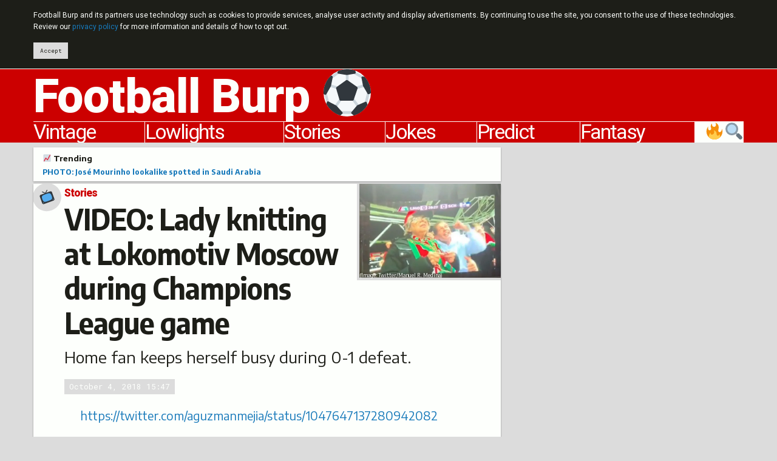

--- FILE ---
content_type: text/html; charset=UTF-8
request_url: https://footballburp.com/wp-admin/admin-ajax.php
body_size: -212
content:
{"post_id":58969,"counted":false,"storage":[],"type":"post"}

--- FILE ---
content_type: text/html; charset=utf-8
request_url: https://www.google.com/recaptcha/api2/aframe
body_size: 265
content:
<!DOCTYPE HTML><html><head><meta http-equiv="content-type" content="text/html; charset=UTF-8"></head><body><script nonce="7gbS3rerYhQ7G91OGnr_2g">/** Anti-fraud and anti-abuse applications only. See google.com/recaptcha */ try{var clients={'sodar':'https://pagead2.googlesyndication.com/pagead/sodar?'};window.addEventListener("message",function(a){try{if(a.source===window.parent){var b=JSON.parse(a.data);var c=clients[b['id']];if(c){var d=document.createElement('img');d.src=c+b['params']+'&rc='+(localStorage.getItem("rc::a")?sessionStorage.getItem("rc::b"):"");window.document.body.appendChild(d);sessionStorage.setItem("rc::e",parseInt(sessionStorage.getItem("rc::e")||0)+1);localStorage.setItem("rc::h",'1769046784568');}}}catch(b){}});window.parent.postMessage("_grecaptcha_ready", "*");}catch(b){}</script></body></html>